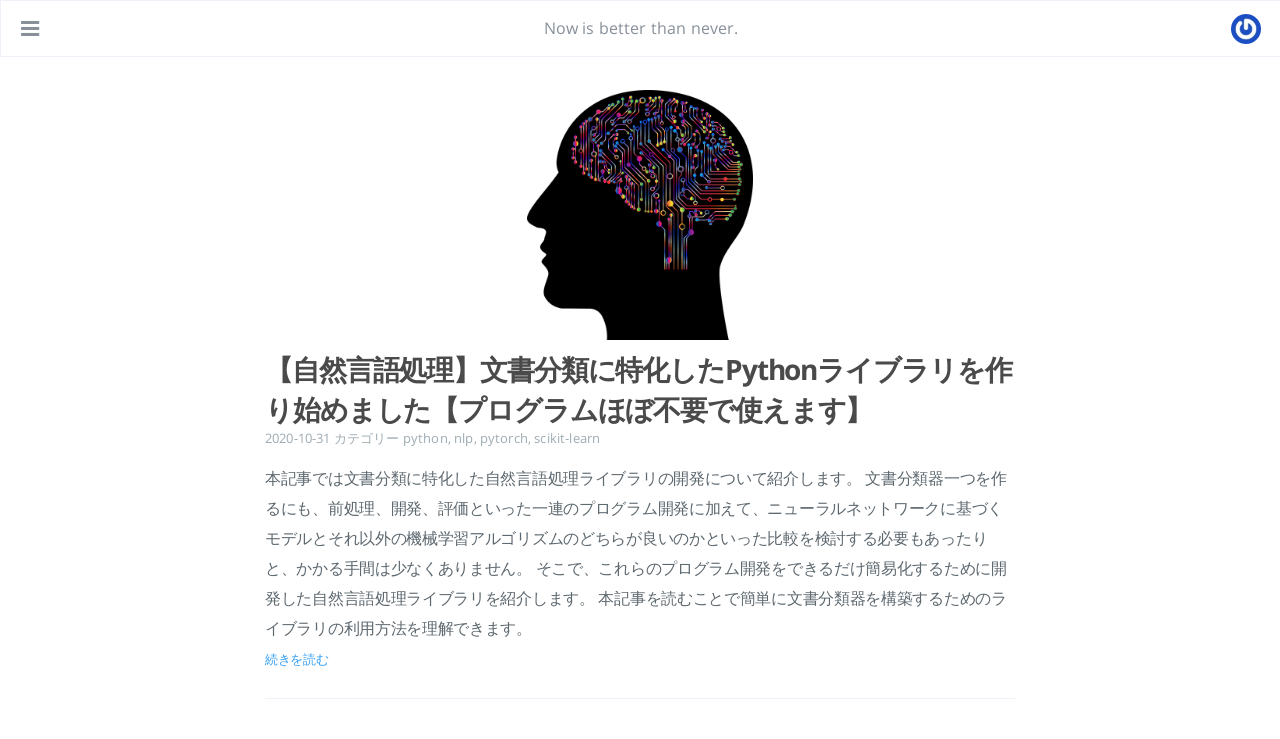

--- FILE ---
content_type: text/html; charset=utf-8
request_url: https://tma15.github.io/tags/pytorch/
body_size: 7124
content:
<!DOCTYPE html>
<html lang="ja">
  <head>
    
    <meta charset="UTF-8">
<meta name="viewport" content="width=device-width, initial-scale=1">
<meta http-equiv="X-UA-Compatible" content="IE=edge">
<meta name="generator" content="Hugo 0.67.0 with theme Tranquilpeak 0.4.7-BETA">
<meta name="author" content="Takuya Makino">
<meta name="keywords" content="">
<meta name="description" content="Hugo tranquilpeak theme demo">
<meta name="viewport" content="width=device-width,initial-scale=1.0">


<meta property="og:description" content="Hugo tranquilpeak theme demo">
<meta property="og:type" content="website">
<meta property="og:title" content="pytorch">
<meta name="twitter:title" content="pytorch">
<meta property="og:url" content="https://tma15.github.io/tags/pytorch/">
<meta property="twitter:url" content="https://tma15.github.io/tags/pytorch/">
<meta property="og:site_name" content="Now is better than never.">
<meta property="og:description" content="Hugo tranquilpeak theme demo">
<meta name="twitter:description" content="Hugo tranquilpeak theme demo">
<meta property="og:locale" content="ja">


<meta name="twitter:card" content="summary">

  <meta name="twitter:site" content="@tma15">


  <meta name="twitter:creator" content="@tma15">










  <meta property="og:image" content="https://www.gravatar.com/avatar/dfef3d85434946d893b00f14fa3b80ed?s=640">
  <meta property="twitter:image" content="https://www.gravatar.com/avatar/dfef3d85434946d893b00f14fa3b80ed?s=640">


    <title>pytorch</title>

    <link rel="icon" href="https://tma15.github.io/favicon.png">
    
      <link rel="alternate" type="application/rss+xml" title="RSS" href="https://tma15.github.io/tags/pytorch/index.xml">
    

    

    <link rel="canonical" href="https://tma15.github.io/tags/pytorch/">

    
    <script type="text/javascript" async
          src="https://cdnjs.cloudflare.com/ajax/libs/mathjax/2.7.5/MathJax.js?config=TeX-MML-AM_CHTML">
    </script>
    <script type="text/x-mathjax-config">
        MathJax.Hub.Config({
          tex2jax: {inlineMath: [['$','$'], ['\\(','\\)']]}
          });
    </script>


    <script async src="https://pagead2.googlesyndication.com/pagead/js/adsbygoogle.js"></script>
    <script>
          (adsbygoogle = window.adsbygoogle || []).push({
                  google_ad_client: "ca-pub-5663917297524414",
                  enable_page_level_ads: true
                });
    </script>
    
    <link rel="stylesheet" href="https://cdnjs.cloudflare.com/ajax/libs/font-awesome/4.7.0/css/font-awesome.min.css" integrity="sha256-eZrrJcwDc/3uDhsdt61sL2oOBY362qM3lon1gyExkL0=" crossorigin="anonymous" />
    <link rel="stylesheet" href="https://cdnjs.cloudflare.com/ajax/libs/fancybox/2.1.4/jquery.fancybox.min.css" integrity="sha256-vuXZ9LGmmwtjqFX1F+EKin1ThZMub58gKULUyf0qECk=" crossorigin="anonymous" />
    <link rel="stylesheet" href="https://cdnjs.cloudflare.com/ajax/libs/fancybox/2.1.4/helpers/jquery.fancybox-thumbs.min.css" integrity="sha256-SEa4XYAHihTcEP1f5gARTB2K26Uk8PsndQYHQC1f4jU=" crossorigin="anonymous" />
    
    
    <link rel="stylesheet" href="https://tma15.github.io/css/style-twzjdbqhmnnacqs0pwwdzcdbt8yhv8giawvjqjmyfoqnvazl0dalmnhdkvp7.min.css" />
    
    
      
        <link rel="stylesheet"  href="https://tma15.github.io/css/mystyle.css">
      
    

    
      
<script type="application/javascript">
var doNotTrack = false;
if (!doNotTrack) {
	(function(i,s,o,g,r,a,m){i['GoogleAnalyticsObject']=r;i[r]=i[r]||function(){
	(i[r].q=i[r].q||[]).push(arguments)},i[r].l=1*new Date();a=s.createElement(o),
	m=s.getElementsByTagName(o)[0];a.async=1;a.src=g;m.parentNode.insertBefore(a,m)
	})(window,document,'script','https://www.google-analytics.com/analytics.js','ga');
	ga('create', 'UA-20414370-4', 'auto');
	
	ga('send', 'pageview');
}
</script>

    
    
  </head>

  <body>
    <div id="blog">
      <header id="header" data-behavior="5">
  <i id="btn-open-sidebar" class="fa fa-lg fa-bars"></i>
  <div class="header-title">
    <a class="header-title-link" href="https://tma15.github.io/">Now is better than never.</a>
  </div>
  
    
      <a class="header-right-picture "
         href="https://tma15.github.io/#about">
    
    
    
      
        <img class="header-picture" src="https://www.gravatar.com/avatar/dfef3d85434946d893b00f14fa3b80ed?s=90" alt="プロフィール画像" />
      
    
    </a>
  


  
  
  
  
  
  
  

  
  <script async src="https://www.googletagmanager.com/gtag/js?id=AW-10778777140"></script>
  <script>
      window.dataLayer = window.dataLayer || [];
        function gtag(){dataLayer.push(arguments);}
        gtag('js', new Date());

        gtag('config', 'AW-10778777140');
  </script>
</header>

      <nav id="sidebar" data-behavior="5">
  <div class="sidebar-container">
    
      <div class="sidebar-profile">
        <a href="https://tma15.github.io/#about">
          <img class="sidebar-profile-picture" src="https://www.gravatar.com/avatar/dfef3d85434946d893b00f14fa3b80ed?s=110" alt="プロフィール画像" />
        </a>
        <h4 class="sidebar-profile-name">Takuya Makino</h4>
        
          <h5 class="sidebar-profile-bio">自然言語処理の研究開発に従事しています。自然言語処理に関する研究から製品化に向けた開発に興味を持っています。本ブログでは自然言語処理、機械学習、プログラミング、日々の生活について扱います。詳細は<a href="https://tma15.github.io/about/">プロフィール</a>を御覧ください。</h5>
        
      </div>
    
    <ul class="sidebar-buttons">
      
  <li class="sidebar-button">
    
      <a class="sidebar-button-link " href="https://tma15.github.io/">
    
      <i class="sidebar-button-icon fa fa-lg fa-home"></i>
      
      <span class="sidebar-button-desc">ホーム</span>
    </a>
  </li>

  <li class="sidebar-button">
    
      <a class="sidebar-button-link " href="https://tma15.github.io/tags">
    
      <i class="sidebar-button-icon fa fa-lg fa-tags"></i>
      
      <span class="sidebar-button-desc">タグ</span>
    </a>
  </li>

  <li class="sidebar-button">
    
      <a class="sidebar-button-link " href="https://tma15.github.io/archives">
    
      <i class="sidebar-button-icon fa fa-lg fa-archive"></i>
      
      <span class="sidebar-button-desc">アーカイブ</span>
    </a>
  </li>

  <li class="sidebar-button">
    
      <a class="sidebar-button-link " href="https://tma15.github.io/about">
    
      <i class="sidebar-button-icon fa fa-lg fa-question"></i>
      
      <span class="sidebar-button-desc">プロフィール</span>
    </a>
  </li>

  <li class="sidebar-button">
    
      <a class="sidebar-button-link " href="https://tma15.github.io/index.xml">
    
      <i class="sidebar-button-icon fa fa-lg fa-rss"></i>
      
      <span class="sidebar-button-desc">RSS</span>
    </a>
  </li>


    </ul>
    <ul class="sidebar-buttons">
      
  <li class="sidebar-button">
    
      <a class="sidebar-button-link " href="https://tma15.github.io/inquiry">
    
      
      
      <span class="sidebar-button-desc">お問い合わせ</span>
    </a>
  </li>

  <li class="sidebar-button">
    
      <a class="sidebar-button-link " href="https://tma15.github.io/privacy-policy">
    
      
      
      <span class="sidebar-button-desc">プライバシーポリシー</span>
    </a>
  </li>


    </ul>
    <ul class="sidebar-buttons">
      

    </ul>
  
    <br>

      <script async src="https://pagead2.googlesyndication.com/pagead/js/adsbygoogle.js"></script>
      <ins class="adsbygoogle"
      style="display:block; text-align:center;"
      data-ad-layout="in-article"
      data-ad-format="fluid"
      data-ad-client="ca-pub-5663917297524414"
      data-ad-slot="8357823829"></ins>
      <script>
      (adsbygoogle = window.adsbygoogle || []).push({});
      </script>

  </div>
</nav>

      
        

      
      <div id="main" data-behavior="5"
        class="
               hasCoverMetaIn
               ">
        
          <section class="postShorten-group main-content-wrap">
            
            
              
  
    
  


  

<article class="postShorten postShorten--thumbnailimg-top" itemscope itemType="http://schema.org/BlogPosting">
  <div class="postShorten-wrap">
    
      <a href="https://tma15.github.io/blog/2020/10/31/%E8%87%AA%E7%84%B6%E8%A8%80%E8%AA%9E%E5%87%A6%E7%90%86%E6%96%87%E6%9B%B8%E5%88%86%E9%A1%9E%E3%81%AB%E7%89%B9%E5%8C%96%E3%81%97%E3%81%9Fpython%E3%83%A9%E3%82%A4%E3%83%96%E3%83%A9%E3%83%AA%E3%82%92%E4%BD%9C%E3%82%8A%E5%A7%8B%E3%82%81%E3%81%BE%E3%81%97%E3%81%9F%E3%83%97%E3%83%AD%E3%82%B0%E3%83%A9%E3%83%A0%E3%81%BB%E3%81%BC%E4%B8%8D%E8%A6%81%E3%81%A7%E4%BD%BF%E3%81%88%E3%81%BE%E3%81%99/">
        <div class="postShorten-thumbnailimg" align="center">
          <img alt="" itemprop="image" src="https://tma15.github.io/img/brain-4863428_640.png" height="250px" width=""/>
        </div>
      </a>
    
    <div class="postShorten-header">
      <h1 class="postShorten-title" itemprop="headline">
        <a class="link-unstyled" href="https://tma15.github.io/blog/2020/10/31/%E8%87%AA%E7%84%B6%E8%A8%80%E8%AA%9E%E5%87%A6%E7%90%86%E6%96%87%E6%9B%B8%E5%88%86%E9%A1%9E%E3%81%AB%E7%89%B9%E5%8C%96%E3%81%97%E3%81%9Fpython%E3%83%A9%E3%82%A4%E3%83%96%E3%83%A9%E3%83%AA%E3%82%92%E4%BD%9C%E3%82%8A%E5%A7%8B%E3%82%81%E3%81%BE%E3%81%97%E3%81%9F%E3%83%97%E3%83%AD%E3%82%B0%E3%83%A9%E3%83%A0%E3%81%BB%E3%81%BC%E4%B8%8D%E8%A6%81%E3%81%A7%E4%BD%BF%E3%81%88%E3%81%BE%E3%81%99/">
          【自然言語処理】文書分類に特化したPythonライブラリを作り始めました【プログラムほぼ不要で使えます】
        </a>
      </h1>
      
  <div class="postShorten-meta post-meta">
    
      <time itemprop="datePublished" datetime="2020-10-31T10:58:05&#43;09:00">
        
  
  
  
  
    2020-10-31
  


      </time>

      

    
    
  
  
    <span>カテゴリー</span>
    
      <a class="category-link" href="https://tma15.github.io/categories/python">python</a>, 
    
      <a class="category-link" href="https://tma15.github.io/categories/nlp">nlp</a>, 
    
      <a class="category-link" href="https://tma15.github.io/categories/pytorch">pytorch</a>, 
    
      <a class="category-link" href="https://tma15.github.io/categories/scikit-learn">scikit-learn</a>
    
  

  </div>


    </div>
    <div class="postShorten-excerpt" itemprop="articleBody">
      
        <p>本記事では文書分類に特化した自然言語処理ライブラリの開発について紹介します。
文書分類器一つを作るにも、前処理、開発、評価といった一連のプログラム開発に加えて、ニューラルネットワークに基づくモデルとそれ以外の機械学習アルゴリズムのどちらが良いのかといった比較を検討する必要もあったりと、かかる手間は少なくありません。
そこで、これらのプログラム開発をできるだけ簡易化するために開発した自然言語処理ライブラリを紹介します。
本記事を読むことで簡単に文書分類器を構築するためのライブラリの利用方法を理解できます。</p>
      
      <p>
        <a href="https://tma15.github.io/blog/2020/10/31/%E8%87%AA%E7%84%B6%E8%A8%80%E8%AA%9E%E5%87%A6%E7%90%86%E6%96%87%E6%9B%B8%E5%88%86%E9%A1%9E%E3%81%AB%E7%89%B9%E5%8C%96%E3%81%97%E3%81%9Fpython%E3%83%A9%E3%82%A4%E3%83%96%E3%83%A9%E3%83%AA%E3%82%92%E4%BD%9C%E3%82%8A%E5%A7%8B%E3%82%81%E3%81%BE%E3%81%97%E3%81%9F%E3%83%97%E3%83%AD%E3%82%B0%E3%83%A9%E3%83%A0%E3%81%BB%E3%81%BC%E4%B8%8D%E8%A6%81%E3%81%A7%E4%BD%BF%E3%81%88%E3%81%BE%E3%81%99/" class="postShorten-excerpt_link link">続きを読む</a>
        
      </p>
    </div>
  </div>
  
</article>

            
              
  
    
  


  

<article class="postShorten postShorten--thumbnailimg-top" itemscope itemType="http://schema.org/BlogPosting">
  <div class="postShorten-wrap">
    
      <a href="https://tma15.github.io/blog/2020/09/06/%E8%87%AA%E7%84%B6%E8%A8%80%E8%AA%9E%E5%87%A6%E7%90%86lstm%E3%81%AB%E5%9F%BA%E3%81%A5%E3%81%8F%E6%96%87%E6%9B%B8%E5%88%86%E9%A1%9E-pytorch%E3%82%B3%E3%83%BC%E3%83%89%E4%BB%98%E3%81%8D/">
        <div class="postShorten-thumbnailimg" align="center">
          <img alt="" itemprop="image" src="https://tma15.github.io/img/2020/09/06/document-classification.png" height="450px" width=""/>
        </div>
      </a>
    
    <div class="postShorten-header">
      <h1 class="postShorten-title" itemprop="headline">
        <a class="link-unstyled" href="https://tma15.github.io/blog/2020/09/06/%E8%87%AA%E7%84%B6%E8%A8%80%E8%AA%9E%E5%87%A6%E7%90%86lstm%E3%81%AB%E5%9F%BA%E3%81%A5%E3%81%8F%E6%96%87%E6%9B%B8%E5%88%86%E9%A1%9E-pytorch%E3%82%B3%E3%83%BC%E3%83%89%E4%BB%98%E3%81%8D/">
          【自然言語処理】LSTMに基づく文書分類 (PyTorchコード付き)
        </a>
      </h1>
      
  <div class="postShorten-meta post-meta">
    
      <time itemprop="datePublished" datetime="2020-09-06T09:46:04&#43;09:00">
        
  
  
  
  
    2020-09-06
  


      </time>

      

    
    
  
  
    <span>カテゴリー</span>
    
      <a class="category-link" href="https://tma15.github.io/categories/nlp">nlp</a>, 
    
      <a class="category-link" href="https://tma15.github.io/categories/python">python</a>, 
    
      <a class="category-link" href="https://tma15.github.io/categories/pytorch">pytorch</a>, 
    
      <a class="category-link" href="https://tma15.github.io/categories/neural_network">neural_network</a>, 
    
      <a class="category-link" href="https://tma15.github.io/categories/machine_learning">machine_learning</a>, 
    
      <a class="category-link" href="https://tma15.github.io/categories/google-colab">google-colab</a>
    
  

  </div>


    </div>
    <div class="postShorten-excerpt" itemprop="articleBody">
      
        <p>本記事では日本語を対象としたLSTMに基づく文書分類モデルをPyTorchコード付きで紹介します。
以前、LSTMを用いた言語モデルについて紹介しました (
<a href="https://tma15.github.io/blog/2020/03/15/%E8%87%AA%E7%84%B6%E8%A8%80%E8%AA%9E%E5%87%A6%E7%90%86-lstm%E3%81%AB%E5%9F%BA%E3%81%A5%E3%81%8F%E8%A8%80%E8%AA%9E%E3%83%A2%E3%83%87%E3%83%AB%E3%81%AE%E5%AD%A6%E7%BF%92-pytorch%E3%82%B3%E3%83%BC%E3%83%89%E4%BB%98%E3%81%8D/">[自然言語処理] LSTMに基づく言語モデルの学習 (PyTorchコード付き)</a>
)
が、ニューラルネットワークを用いた自然言語処理の応用例として文書分類のほうがイメージしやすそうなので、こちらについても紹介したいと思います。
実験にはライブドアコーパスから作成した、記事の見出しに対して9つのカテゴリのうち、どれか1つが付与されたデータを使います。
本記事を読むことで日本語を対象に、ニューラルネットワークを活用した自然言語処理の概要を知ることができます。
また、PyTorchで事前学習済みの単語分散表現を扱う方法も紹介しています。</p>
      
      <p>
        <a href="https://tma15.github.io/blog/2020/09/06/%E8%87%AA%E7%84%B6%E8%A8%80%E8%AA%9E%E5%87%A6%E7%90%86lstm%E3%81%AB%E5%9F%BA%E3%81%A5%E3%81%8F%E6%96%87%E6%9B%B8%E5%88%86%E9%A1%9E-pytorch%E3%82%B3%E3%83%BC%E3%83%89%E4%BB%98%E3%81%8D/" class="postShorten-excerpt_link link">続きを読む</a>
        
      </p>
    </div>
  </div>
  
</article>

            
              
  
    
  


  

<article class="postShorten postShorten--thumbnailimg-top" itemscope itemType="http://schema.org/BlogPosting">
  <div class="postShorten-wrap">
    
      <a href="https://tma15.github.io/blog/2020/08/29/nvidia%E7%9B%B4%E4%BC%9D%E3%81%82%E3%81%AA%E3%81%9F%E3%81%AEpytorch%E3%83%97%E3%83%AD%E3%82%B0%E3%83%A9%E3%83%A0%E3%82%92%E9%AB%98%E9%80%9F%E5%8C%96%E3%81%99%E3%82%8B%E3%81%8B%E3%82%82%E3%81%97%E3%82%8C%E3%81%AA%E3%81%84tips/">
        <div class="postShorten-thumbnailimg" align="center">
          <img alt="" itemprop="image" src="https://tma15.github.io/img/2020/pytorch-logo.png" height="300px" width=""/>
        </div>
      </a>
    
    <div class="postShorten-header">
      <h1 class="postShorten-title" itemprop="headline">
        <a class="link-unstyled" href="https://tma15.github.io/blog/2020/08/29/nvidia%E7%9B%B4%E4%BC%9D%E3%81%82%E3%81%AA%E3%81%9F%E3%81%AEpytorch%E3%83%97%E3%83%AD%E3%82%B0%E3%83%A9%E3%83%A0%E3%82%92%E9%AB%98%E9%80%9F%E5%8C%96%E3%81%99%E3%82%8B%E3%81%8B%E3%82%82%E3%81%97%E3%82%8C%E3%81%AA%E3%81%84tips/">
          【NVIDIA直伝】あなたのPyTorchプログラムを高速化するかもしれないTips
        </a>
      </h1>
      
  <div class="postShorten-meta post-meta">
    
      <time itemprop="datePublished" datetime="2020-08-29T13:16:11&#43;09:00">
        
  
  
  
  
    2020-08-29
  


      </time>

      

    
    
  
  
    <span>カテゴリー</span>
    
      <a class="category-link" href="https://tma15.github.io/categories/pytorch">pytorch</a>, 
    
      <a class="category-link" href="https://tma15.github.io/categories/neural_network">neural_network</a>, 
    
      <a class="category-link" href="https://tma15.github.io/categories/machine_learning">machine_learning</a>
    
  

  </div>


    </div>
    <div class="postShorten-excerpt" itemprop="articleBody">
      
        <p>本記事では画像認識系の国際会議 <a href="https://eccv2020.eu/">ECCV2020</a>のチュートリアルでNVIDIAが発表した資料 <a href="https://nvlabs.github.io/eccv2020-mixed-precision-tutorial/files/szymon_migacz-pytorch-performance-tuning-guide.pdf">PYTORCH PERFORMANCE TUNING GUIDE</a> の内容をまとめるとともに、理解の助けになるような関連情報を参照します。
PyTorchは簡単にニューラルネットワークの実装のを容易さだけでなく、処理速度にも注意を払って開発が進められています。
プログラムにほんの少し修正を加えるだけで高速化できる可能性があります。
本記事を読み、実践することで、手元のPyTorchプログラム (特にGPUを使った学習処理) を高速化できる可能性があります。</p>
      
      <p>
        <a href="https://tma15.github.io/blog/2020/08/29/nvidia%E7%9B%B4%E4%BC%9D%E3%81%82%E3%81%AA%E3%81%9F%E3%81%AEpytorch%E3%83%97%E3%83%AD%E3%82%B0%E3%83%A9%E3%83%A0%E3%82%92%E9%AB%98%E9%80%9F%E5%8C%96%E3%81%99%E3%82%8B%E3%81%8B%E3%82%82%E3%81%97%E3%82%8C%E3%81%AA%E3%81%84tips/" class="postShorten-excerpt_link link">続きを読む</a>
        
      </p>
    </div>
  </div>
  
</article>

            
              
  
    
  


  

<article class="postShorten postShorten--thumbnailimg-top" itemscope itemType="http://schema.org/BlogPosting">
  <div class="postShorten-wrap">
    
      <a href="https://tma15.github.io/blog/2020/08/22/pytorch%E4%B8%8D%E8%A6%81%E3%81%AB%E3%81%AA%E3%81%A3%E3%81%9F%E8%A8%88%E7%AE%97%E3%82%B0%E3%83%A9%E3%83%95%E3%82%92%E5%89%8A%E9%99%A4%E3%81%97%E3%81%A6%E3%83%A1%E3%83%A2%E3%83%AA%E3%82%92%E7%AF%80%E7%B4%84/">
        <div class="postShorten-thumbnailimg" align="center">
          <img alt="" itemprop="image" src="https://tma15.github.io/img/2020/pytorch-logo.png" height="300px" width=""/>
        </div>
      </a>
    
    <div class="postShorten-header">
      <h1 class="postShorten-title" itemprop="headline">
        <a class="link-unstyled" href="https://tma15.github.io/blog/2020/08/22/pytorch%E4%B8%8D%E8%A6%81%E3%81%AB%E3%81%AA%E3%81%A3%E3%81%9F%E8%A8%88%E7%AE%97%E3%82%B0%E3%83%A9%E3%83%95%E3%82%92%E5%89%8A%E9%99%A4%E3%81%97%E3%81%A6%E3%83%A1%E3%83%A2%E3%83%AA%E3%82%92%E7%AF%80%E7%B4%84/">
          【PyTorch】不要になった計算グラフを削除してメモリを節約
        </a>
      </h1>
      
  <div class="postShorten-meta post-meta">
    
      <time itemprop="datePublished" datetime="2020-08-22T13:27:43&#43;09:00">
        
  
  
  
  
    2020-08-22
  


      </time>

      

    
    
  
  
    <span>カテゴリー</span>
    
      <a class="category-link" href="https://tma15.github.io/categories/pytorch">pytorch</a>, 
    
      <a class="category-link" href="https://tma15.github.io/categories/python">python</a>
    
  

  </div>


    </div>
    <div class="postShorten-excerpt" itemprop="articleBody">
      
        <p>本記事ではPyTorchを使ったニューラルネットワークの学習において、不要な計算グラフを削除することでできるだけメモリを節約するための方法を紹介します。
本記事を読むことで、少しでもGPUメモリの不足によるout of memoryエラーを減らしたり、よりバッチサイズを大きくしたりして学習を実施できるようになります。</p>
      
      <p>
        <a href="https://tma15.github.io/blog/2020/08/22/pytorch%E4%B8%8D%E8%A6%81%E3%81%AB%E3%81%AA%E3%81%A3%E3%81%9F%E8%A8%88%E7%AE%97%E3%82%B0%E3%83%A9%E3%83%95%E3%82%92%E5%89%8A%E9%99%A4%E3%81%97%E3%81%A6%E3%83%A1%E3%83%A2%E3%83%AA%E3%82%92%E7%AF%80%E7%B4%84/" class="postShorten-excerpt_link link">続きを読む</a>
        
      </p>
    </div>
  </div>
  
</article>

            
              
  
    
  


  

<article class="postShorten postShorten--thumbnailimg-top" itemscope itemType="http://schema.org/BlogPosting">
  <div class="postShorten-wrap">
    
      <a href="https://tma15.github.io/blog/2020/05/02/pytorchdataloader%E3%81%AE%E3%83%9F%E3%83%8B%E3%83%90%E3%83%83%E3%83%81%E5%8C%96%E3%81%AE%E4%BB%95%E7%B5%84%E3%81%BF/">
        <div class="postShorten-thumbnailimg" align="center">
          <img alt="" itemprop="image" src="https://tma15.github.io/img/2020/pytorch-logo.png" height="300px" width=""/>
        </div>
      </a>
    
    <div class="postShorten-header">
      <h1 class="postShorten-title" itemprop="headline">
        <a class="link-unstyled" href="https://tma15.github.io/blog/2020/05/02/pytorchdataloader%E3%81%AE%E3%83%9F%E3%83%8B%E3%83%90%E3%83%83%E3%83%81%E5%8C%96%E3%81%AE%E4%BB%95%E7%B5%84%E3%81%BF/">
          【PyTorch】DataLoaderのミニバッチ化の仕組み
        </a>
      </h1>
      
  <div class="postShorten-meta post-meta">
    
      <time itemprop="datePublished" datetime="2020-05-02T16:26:18&#43;09:00">
        
  
  
  
  
    2020-05-02
  


      </time>

      

    
    
  
  
    <span>カテゴリー</span>
    
      <a class="category-link" href="https://tma15.github.io/categories/python">python</a>, 
    
      <a class="category-link" href="https://tma15.github.io/categories/pytorch">pytorch</a>
    
  

  </div>


    </div>
    <div class="postShorten-excerpt" itemprop="articleBody">
      
        <p>PyTorchではDataLoaderを使うことで読み込んだデータから自動でミニバッチを作成することができます。
DataLoaderを使いこなすことで、ニューラルネットワークの学習部分を簡単に書くことができます。
本記事ではPyTorchのDataLoaderがミニバッチを作成する仕組みについて解説します。</p>
      
      <p>
        <a href="https://tma15.github.io/blog/2020/05/02/pytorchdataloader%E3%81%AE%E3%83%9F%E3%83%8B%E3%83%90%E3%83%83%E3%83%81%E5%8C%96%E3%81%AE%E4%BB%95%E7%B5%84%E3%81%BF/" class="postShorten-excerpt_link link">続きを読む</a>
        
      </p>
    </div>
  </div>
  
</article>

            
              
  
    
  


  

<article class="postShorten postShorten--thumbnailimg-top" itemscope itemType="http://schema.org/BlogPosting">
  <div class="postShorten-wrap">
    
      <a href="https://tma15.github.io/blog/2020/04/26/pytorchversion1.5%E3%81%A7tpu%E3%82%92%E5%88%A9%E7%94%A8%E3%81%99%E3%82%8B%E6%96%B9%E6%B3%95/">
        <div class="postShorten-thumbnailimg" align="center">
          <img alt="" itemprop="image" src="https://tma15.github.io/img/2020/pytorch-logo.png" height="300px" width=""/>
        </div>
      </a>
    
    <div class="postShorten-header">
      <h1 class="postShorten-title" itemprop="headline">
        <a class="link-unstyled" href="https://tma15.github.io/blog/2020/04/26/pytorchversion1.5%E3%81%A7tpu%E3%82%92%E5%88%A9%E7%94%A8%E3%81%99%E3%82%8B%E6%96%B9%E6%B3%95/">
          【PyTorch】Version1.5でTPUを利用する方法
        </a>
      </h1>
      
  <div class="postShorten-meta post-meta">
    
      <time itemprop="datePublished" datetime="2020-04-26T10:18:59&#43;09:00">
        
  
  
  
  
    2020-04-26
  


      </time>

      

    
    
  
  
    <span>カテゴリー</span>
    
      <a class="category-link" href="https://tma15.github.io/categories/python">python</a>, 
    
      <a class="category-link" href="https://tma15.github.io/categories/pytorch">pytorch</a>, 
    
      <a class="category-link" href="https://tma15.github.io/categories/xla">xla</a>, 
    
      <a class="category-link" href="https://tma15.github.io/categories/tpu">tpu</a>
    
  

  </div>


    </div>
    <div class="postShorten-excerpt" itemprop="articleBody">
      
        <p>PyTorchのVersion1.5.0が<a href="https://github.com/pytorch/pytorch/releases">リリースされました</a>。
いくつかの変更がされていますが、その中の一つが、PyTorchでXLAの利用が可能となったというものです。
XLAを利用できると、PyTorch実装をTPU上で実行できるようになります。
本記事ではPyTorch1.5.0を使ってGoogle ColabのTPUを利用できるようになるところまでの流れを説明します。</p>
      
      <p>
        <a href="https://tma15.github.io/blog/2020/04/26/pytorchversion1.5%E3%81%A7tpu%E3%82%92%E5%88%A9%E7%94%A8%E3%81%99%E3%82%8B%E6%96%B9%E6%B3%95/" class="postShorten-excerpt_link link">続きを読む</a>
        
      </p>
    </div>
  </div>
  
</article>

            
              
  
    
  


  

<article class="postShorten postShorten--thumbnailimg-top" itemscope itemType="http://schema.org/BlogPosting">
  <div class="postShorten-wrap">
    
      <a href="https://tma15.github.io/blog/2020/04/05/pytorch%E9%99%90%E3%82%89%E3%82%8C%E3%81%9F%E3%83%A1%E3%83%A2%E3%83%AA%E3%81%AB%E3%81%8A%E3%81%91%E3%82%8B%E5%A4%A7%E3%81%8D%E3%81%AA%E3%83%90%E3%83%83%E3%83%81%E3%82%B5%E3%82%A4%E3%82%BA%E3%81%A7%E3%81%AE%E5%AD%A6%E7%BF%92/">
        <div class="postShorten-thumbnailimg" align="center">
          <img alt="" itemprop="image" src="https://tma15.github.io/img/2020/pytorch-logo.png" height="300px" width=""/>
        </div>
      </a>
    
    <div class="postShorten-header">
      <h1 class="postShorten-title" itemprop="headline">
        <a class="link-unstyled" href="https://tma15.github.io/blog/2020/04/05/pytorch%E9%99%90%E3%82%89%E3%82%8C%E3%81%9F%E3%83%A1%E3%83%A2%E3%83%AA%E3%81%AB%E3%81%8A%E3%81%91%E3%82%8B%E5%A4%A7%E3%81%8D%E3%81%AA%E3%83%90%E3%83%83%E3%83%81%E3%82%B5%E3%82%A4%E3%82%BA%E3%81%A7%E3%81%AE%E5%AD%A6%E7%BF%92/">
          【PyTorch】限られたメモリにおける大きなバッチサイズでの学習
        </a>
      </h1>
      
  <div class="postShorten-meta post-meta">
    
      <time itemprop="datePublished" datetime="2020-04-05T16:26:26&#43;09:00">
        
  
  
  
  
    2020-04-05
  


      </time>

      

    
    
  
  
    <span>カテゴリー</span>
    
      <a class="category-link" href="https://tma15.github.io/categories/pytorch">pytorch</a>, 
    
      <a class="category-link" href="https://tma15.github.io/categories/machine_learning">machine_learning</a>, 
    
      <a class="category-link" href="https://tma15.github.io/categories/python">python</a>
    
  

  </div>


    </div>
    <div class="postShorten-excerpt" itemprop="articleBody">
      
        <p>ニューラルネットワークの学習ではミニバッチ学習という複数の学習事例に対して得られる損失の総和を最小化するようにパラメータを更新します。
バッチサイズは計算機のメモリ容量に応じて人が決める値ですが、
BERTはバッチサイズを大きくしたほうが学習が安定しやすいという<a href="https://arxiv.org/abs/1907.11692">報告</a>があります。
しかし、デバイスのメモリに載りきらないサイズでは学習中にメモリーエラーを起こしてしまいます。
本記事ではPyTorchコードを使って、メモリ容量が限られた環境でも大きなバッチサイズでミニバッチ学習する方法を紹介します。</p>
      
      <p>
        <a href="https://tma15.github.io/blog/2020/04/05/pytorch%E9%99%90%E3%82%89%E3%82%8C%E3%81%9F%E3%83%A1%E3%83%A2%E3%83%AA%E3%81%AB%E3%81%8A%E3%81%91%E3%82%8B%E5%A4%A7%E3%81%8D%E3%81%AA%E3%83%90%E3%83%83%E3%83%81%E3%82%B5%E3%82%A4%E3%82%BA%E3%81%A7%E3%81%AE%E5%AD%A6%E7%BF%92/" class="postShorten-excerpt_link link">続きを読む</a>
        
      </p>
    </div>
  </div>
  
</article>

            
            
  <div class="pagination-bar">
    <ul class="pagination">
      
        
        
          <li class="pagination-next">
            <a class="btn btn--default btn--small" href="https://tma15.github.io/tags/pytorch/page/2/">
              <span>古い投稿</span>
              <i class="fa fa-angle-right text-base icon-ml"></i>
            </a>
          </li>
        
      
      <li class="pagination-number">page 1 of 2</li>
    </ul>
  </div>


          </section>
        
        <footer id="footer" class="main-content-wrap">
  <span class="copyrights">
    &copy; 2023 Takuya Makino. All Rights Reserved
  </span>
</footer>

      </div>
    </div>
    
    <div id="about">
  <div id="about-card">
    <div id="about-btn-close">
      <i class="fa fa-remove"></i>
    </div>
    
      <img id="about-card-picture" src="https://www.gravatar.com/avatar/dfef3d85434946d893b00f14fa3b80ed?s=110" alt="プロフィール画像" />
    
    <h4 id="about-card-name">Takuya Makino</h4>
    
      <div id="about-card-bio">自然言語処理の研究開発に従事しています。自然言語処理に関する研究から製品化に向けた開発に興味を持っています。本ブログでは自然言語処理、機械学習、プログラミング、日々の生活について扱います。詳細は<a href="https://tma15.github.io/about/">プロフィール</a>を御覧ください。</div>
    
    
      <div id="about-card-job">
        <i class="fa fa-briefcase"></i>
        <br/>
        自然言語処理の研究開発に従事
      </div>
    
    
      <div id="about-card-location">
        <i class="fa fa-map-marker"></i>
        <br/>
        Kanagawa, Japan
      </div>
    
  </div>
</div>

    

    
  
    
      <div id="cover" style="background-image:url('https://tma15.github.io/images/cover.jpg');"></div>
    
  


    
<script src="https://cdnjs.cloudflare.com/ajax/libs/jquery/2.2.4/jquery.min.js" integrity="sha256-BbhdlvQf/xTY9gja0Dq3HiwQF8LaCRTXxZKRutelT44=" crossorigin="anonymous"></script>

  <script src="https://cdnjs.cloudflare.com/ajax/libs/highlight.js/9.12.0/highlight.min.js" integrity="sha256-/BfiIkHlHoVihZdc6TFuj7MmJ0TWcWsMXkeDFwhi0zw=" crossorigin="anonymous"></script>

<script src="https://cdnjs.cloudflare.com/ajax/libs/fancybox/2.1.7/js/jquery.fancybox.min.js" integrity="sha256-GEAnjcTqVP+vBp3SSc8bEDQqvWAZMiHyUSIorrWwH50=" crossorigin="anonymous"></script>


<script src="https://tma15.github.io/js/script-pcw6v3xilnxydl1vddzazdverrnn9ctynvnxgwho987mfyqkuylcb1nlt.min.js"></script>


<script lang="javascript">
window.onload = updateMinWidth;
window.onresize = updateMinWidth;
document.getElementById("sidebar").addEventListener("transitionend", updateMinWidth);
function updateMinWidth() {
  var sidebar = document.getElementById("sidebar");
  var main = document.getElementById("main");
  main.style.minWidth = "";
  var w1 = getComputedStyle(main).getPropertyValue("min-width");
  var w2 = getComputedStyle(sidebar).getPropertyValue("width");
  var w3 = getComputedStyle(sidebar).getPropertyValue("left");
  main.style.minWidth = `calc(${w1} - ${w2} - ${w3})`;
}
</script>

<script>
$(document).ready(function() {
  hljs.configure({ classPrefix: '', useBR: false });
  $('pre.code-highlight > code, pre > code').each(function(i, block) {
    if (!$(this).hasClass('codeblock')) {
      $(this).addClass('codeblock');
    }
    hljs.highlightBlock(block);
  });
});
</script>





    
  </body>
</html>



--- FILE ---
content_type: text/html; charset=utf-8
request_url: https://www.google.com/recaptcha/api2/aframe
body_size: 182
content:
<!DOCTYPE HTML><html><head><meta http-equiv="content-type" content="text/html; charset=UTF-8"></head><body><script nonce="cXjgRxOEikDhrw0kNhpscg">/** Anti-fraud and anti-abuse applications only. See google.com/recaptcha */ try{var clients={'sodar':'https://pagead2.googlesyndication.com/pagead/sodar?'};window.addEventListener("message",function(a){try{if(a.source===window.parent){var b=JSON.parse(a.data);var c=clients[b['id']];if(c){var d=document.createElement('img');d.src=c+b['params']+'&rc='+(localStorage.getItem("rc::a")?sessionStorage.getItem("rc::b"):"");window.document.body.appendChild(d);sessionStorage.setItem("rc::e",parseInt(sessionStorage.getItem("rc::e")||0)+1);localStorage.setItem("rc::h",'1769146569044');}}}catch(b){}});window.parent.postMessage("_grecaptcha_ready", "*");}catch(b){}</script></body></html>

--- FILE ---
content_type: text/css; charset=utf-8
request_url: https://tma15.github.io/css/mystyle.css
body_size: -148
content:
.amazon-widget {
margin: 2rem 0;
max-width: 480px;
position: relative;
}
.amazon-widget a {
position: absolute;
top:0;
left:0;
height: 100%;
width: 100%;
}
.amazon-widget-img {
border: 1px solid #E1E8ED;
border-radius: 15px 15px 0 0;
text-align: center;
}
.amazon-widget-img img {
border: none;
margin: 0 auto;
max-height: 200px;
padding: 16px;
}
.amazon-widget-info {
border-right: 1px solid #E1E8ED;
border-bottom: 1px solid #E1E8ED;
border-left: 1px solid #E1E8ED;
padding:5px 10px 10px 10px;
border-radius:0 0 15px 15px;
}
.amazon-widget:hover .amazon-widget-info {
background-color: #E1E8ED;
}
.amazon-widget-title {
font-weight: bold;
display:block;
}
.amazon-widget-via {
color: #aaa;
}
.amazon-widget-via img {
border: none;
width: 18px;
height: 18px;
margin: 0;
padding: 0;
display: inline;
vertical-align: text-bottom;
}

